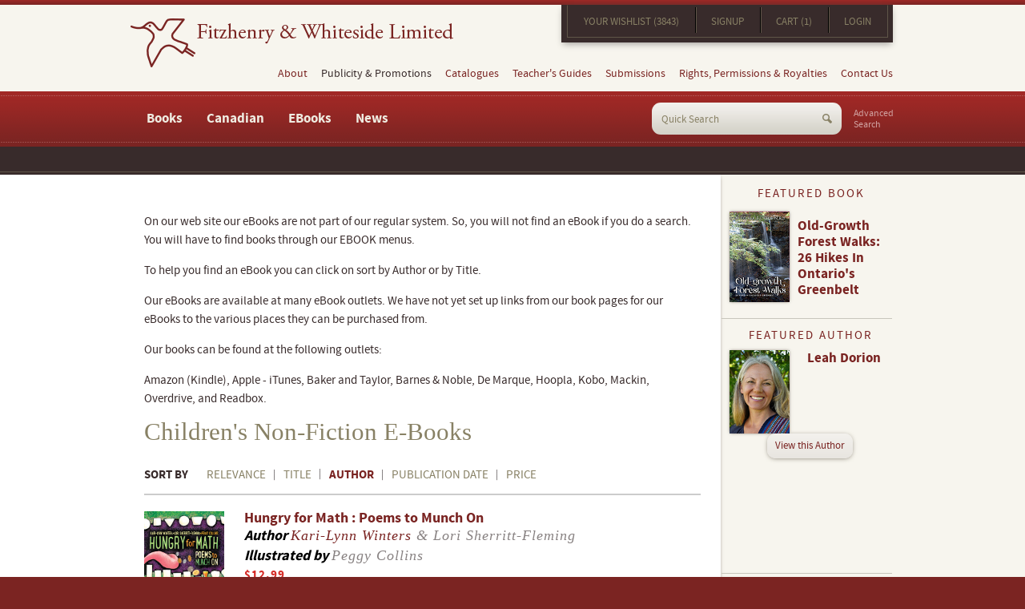

--- FILE ---
content_type: text/css
request_url: https://www.fitzhenry.ca/css/fitz/all.css
body_size: 70337
content:
@font-face {
	font-family: 'source_sans_probold';
	src: url('/fonts/sourcesanspro-bold-webfont.eot');
	src: url('/fonts/sourcesanspro-bold-webfont.eot?#iefix') format('embedded-opentype'),
		url('/fonts/sourcesanspro-bold-webfont.woff') format('woff'),
		url('/fonts/sourcesanspro-bold-webfont.ttf') format('truetype'),
		url('/fonts/sourcesanspro-bold-webfont.svg#source_sans_probold') format('svg');
	font-weight: normal;
	font-style: normal;
}
@font-face {
	font-family: 'source_sans_proregular';
	src: url('/fonts/sourcesanspro-regular-webfont.eot');
	src: url('/fonts/sourcesanspro-regular-webfont.eot?#iefix') format('embedded-opentype'),
		url('/fonts/sourcesanspro-regular-webfont.woff') format('woff'),
		url('/fonts/sourcesanspro-regular-webfont.ttf') format('truetype'),
		url('/fonts/sourcesanspro-regular-webfont.svg#source_sans_proregular') format('svg');
	font-weight: normal;
	font-style: normal;
}
/* *{ max-height:10000px; }*/
body {
	margin:0;
	color:#382b2b;
	font:15px/23px 'source_sans_proregular', Arial, Helvetica, sans-serif;
	background:#7b2422;
	min-width: 990px;
	-webkit-text-size-adjust:100%;
	-ms-text-size-adjust:none;
}
img {border-style:none;}
a {
	text-decoration:none;
	color:#888165;
}
a:hover {
	text-decoration:none;
	color:#7a2422;
}
strong,b {
	font-family: 'source_sans_probold';
}

input,
textarea,
select {
	font:100% Arial, Helvetica, sans-serif;
	vertical-align:middle;
	color:#000;
}
form, fieldset {
	margin:0;
	padding:0;
	border-style:none;
}
header, footer, article, section, hgroup, nav, figure {display: block;}
figure{
	margin:0;
	padding:0;
}
.alignright{float:right;}
.alignleft{float:left;}
#wrapper{
	overflow: hidden;
	width: 100%;
	position: relative;
	background: #f7f5ee url(/images/border-top.png) repeat-x;
	padding-top: 6px;
}
#wrapper > .holder{
	margin: 0 auto;
	width: 960px;
}
#header {margin-bottom: 23px;}
.header-t{
	height: 1%;
	padding: 0 5px 0 3px;
}
.header-t:after{
	display: block;
	clear: both;
	content: "";
}
.logo{
	background: url(/images/logo.png);
	width: 403px;
	height: 61px;
	text-indent: -9999px;
	overflow: hidden;
	float: left;
	margin:17px 0 0;
}
.logo a{
	display: block;
	height: 100%;
}
.header-t-r{	
	float: right;
	width: 540px;
	text-align: right;
}
.top-nav{
	display: inline-block;
	background: #382b2b;
	padding:0 6px 6px 7px;
	box-shadow: 0 4px 5px 0 #a5a39f;
	-webkit-box-shadow:0 4px 8px -2px #a5a39f;
}
.top-nav ul{
	list-style: none;
	margin: 0;
	padding: 0;
	border-color: transparent #5f5648 #5f5648;
	border-width: 1px;
	border-style: solid;
	font-size: 13px;
	line-height: 17px;
	text-transform: uppercase;
}
.top-nav li{
	text-align: center;
	display: inline-block;
	vertical-align: bottom;
	margin-left: -3px;
	padding: 12px 20px 10px;
	background: url(/images/sep01.png) no-repeat 0 2px;
}
* + html .top-nav li{
	display:inline;
	margin-left:0;
}
.top-nav li:first-child{
	margin-left: 0;
	background: none;
}
.top-nav a{
	color: #888165;
	display: block;
}
.top-nav a:hover{
	color: #f7f5ee;
	text-decoration: none;
}
#nav {
	margin-bottom:13px;
	position:relative;
	z-index:5;
}
#nav #navUL {
	text-align: right;
	text-transform: capitalize;
	font-size: 14px;
	line-height: 17px;
	margin: 0;
	padding: 0 5px 0 0;
	list-style: none;
}
#nav #navUL > li{
	display: inline-block;
	margin-left: 14px;
	vertical-align: top;
	position: relative;
}
* + html #nav > #navUL > li{
	display:inline;
	padding-bottom:12px;
	margin-bottom:-12px;
}
#nav a{color: #7a2422;}
#nav #navUL > li.hover > a,
#nav #navUL > li.active > a{
	color: #888165;
	text-decoration: none;
}
#nav ul ul{
	z-index:11;
	top:-9999px;
	left: -14px;
	position: absolute;
	text-transform: none;
	list-style: none;
	text-align: left;
	width: 196px;
	line-height: 18px;
	padding: 17px 6px 7px 8px;
	background: #f7f5ee;
	box-shadow: 0 4px 7px -5px #5f5648;
	-webkit-box-shadow: 0 5px 10px -5px #5f5648;
}
#nav #navUL > li.hover > ul{top:100%;}
* + html #nav > #navUL > li.hover > ul{
	top:30px;
	left:-50px;
	padding: 0 6px 7px 8px;
	border:1px solid #c8c6bc;
}
#nav ul ul li{
	position: relative;
	padding-right:10px;
	margin-right:-10px;
}
#nav ul ul a{
	border-bottom: 1px solid #c8c6bc;
	padding: 10px 7px;
	display:block;
}
#nav ul ul li:last-child a {
border-bottom: none;
}
#nav ul ul li.hover > a,
#nav ul ul li > a:hover{
	text-decoration: none;
	color: #888165;
}
#nav ul ul li.has-drop-down > a{background: url(/images/arrow01.png) no-repeat 96% 50%;}
#nav ul ul ul{
	left:-9999px;
	top: -2px;
	padding-top:3px;
	box-shadow: 0 1px 10px -5px #5f5648;
	-webkit-box-shadow: 0 1px 13px -5px #5f5648;
}
#nav ul ul li.has-drop-down 
#nav ul ul li.hover ul{left:206px;}
*+html #nav ul ul li.hover ul{
	left:165px;
	border:1px solid #c8c6bc;
}
.header-b{
	background: url(/images/bg-header-b.png) repeat-x;
	padding:14px 10003px 0 10007px;
	margin: 0 -9999px;
	box-shadow:0 5px 6px 0 #c5c0ab;
	-webkit-box-shadow:0 5px 6px -1px #c5c0ab;
}
.header-b:after{
	display:block;
	clear:both;
	content:"";
}
.bottom-navbar{
	float:left;
	position:relative;
	z-index:4;
}
#bottom-nav ul,
#bottom-nav{
	list-style:none;
	margin:0;
	padding:0;
}
#bottom-nav{
	text-transform:capitalize;
	float:left;
	font:17px/20px 'source_sans_probold', Arial, Helvetica, sans-serif;
}
#bottom-nav > li{
	float:left;
	position:relative;
	padding-bottom:15px;
}
#bottom-nav > li > a{
	color:#efece1;
	display:block;
	padding:10px 15px;
}
#bottom-nav > li.hover > a{
	border-radius:13px;
	text-decoration:none;
	background: #7a2422 url([data-uri]);
	background: -webkit-gradient(linear, left top, left bottom, color-stop(0%,#7a2422), color-stop(38%,#872524), color-stop(54%,#902723), color-stop(100%,#a22825));
	background: -webkit-linear-gradient(top,  #7a2422 0%,#872524 38%,#902723 54%,#a22825 100%);
	background: -o-linear-gradient(top,  #7a2422 0%,#872524 38%,#902723 54%,#a22825 100%);
	background: -ms-linear-gradient(top,  #7a2422 0%,#872524 38%,#902723 54%,#a22825 100%);
	background: linear-gradient(to bottom,  #7a2422 0%,#872524 38%,#902723 54%,#a22825 100%);
}
#bottom-nav .drop{
	z-index:10;
	position:absolute;
	top:-9999px; 
	left:-8px;
	width:999px;
	background: #382b2b;
	padding:0 8px 6px 5px;
	box-shadow: 0 4px 5px -4px #a5a39f;
	-webkit-box-shadow: 0 4px 5px -4px #a5a39f;
}
#bottom-nav > li.hover .drop{top:55px;}
#bottom-nav .drop-inner{
	float:left;
	position:relative;
}
#bottom-nav .drop-inner > .holder{
	border-color: transparent #5f5648 #5f5648;
	border-width: 1px;
	border-style: solid;
	overflow:hidden;
/*	padding:6px 0;*/
}
#bottom-nav .drop a{color:#888165;}
#bottom-nav .drop ul {
	/*width:205px; */
	padding:13px 16px 16px;
	/*float:left;*/
	font-size:14px;
	line-height:18px;
	text-transform:uppercase;
}
#bottom-nav .drop ul li.has-drop-down ul {
	padding-left: 0px;
}
#bottom-nav li:first-child .holder > ul:first-child {
	width: 682px;
	padding-top:0;
	padding-left:0;
}
#bottom-nav .drop ul li {
	width:207px;
}
#bottom-nav .drop ul li.has-drop-down {
	float:left !important;
	width:188px;
}
#bottom-nav .drop ul li {margin-top: 8px;}
#bottom-nav .drop ul li:first-child,
#bottom-nav .drop .col li:first-child{margin-top:0;}
#bottom-nav .drop a:hover{
	color:#f7f5ee !important;
	text-decoration:none;
}
#bottom-nav .drop ul li.has-drop-down > a:hover {
	color:#888165 !important;
	cursor:default;
}
#bottom-nav .title{
	text-transform:uppercase;
	margin:0 0 5px;
	color:#888165;
	display:block;
	font:14px/18px 'source_sans_probold', Arial, Helvetica, sans-serif;
}
#bottom-nav .drop > ul > li:first-child{
	background:none;
	padding-left:17px;
}
#bottom-nav .drop > ul{
	text-transform:capitalize;
	padding:0 13px 28px 0;
}
#bottom-nav .drop .holder > ul > li{margin-top:5px;}
#bottom-nav .drop .col a{
	color:#d1cec5;
	font-family:'source_sans_proregular', Arial, Helvetica, sans-serif;
}
#bottom-nav .drop .col a:hover{color:#f7f5ee;}
#bottom-nav .drop a{color:#888165;}
#bottom-nav .drop a:hover{
	color:#f7f5ee;
	text-decoration:none;
}
#bottom-nav .drop .holder > ul li.title.has-drop-down {
	padding-bottom:15px;
}
#bottom-nav .drop .holder > ul > li.has-drop-down {
	float:left !important;
	padding:13px 20px 0;
	background:url(/images/sep02.png) repeat-y;
	height:100%;
}
#bottom-nav .drop .holder > ul > li.has-drop-down:first-child{
	background:none;
	padding-left:17px;
}
#bottom-nav .drop .holder > ul > li.title li > a{
	color:#d1cec5;
	font-family:'source_sans_proregular', Arial, Helvetica, sans-serif;
	text-transform:none;
}
.search-form{
	float:right;
	width:308px;
}
.search-form legend,
.subscription legend{
	position:absolute;
	left:-9999px;
	font-size:0;
	line-height:0;
}
.search-form fieldset{
	width:213px;
	height:20px;
	padding:10px 12px;
	float:right;
	border-radius:11px;
	background: #f3f1ed url([data-uri]);
	background: -webkit-gradient(linear, left top, left bottom, color-stop(0%,#f3f1ed), color-stop(23%,#eeebe7), color-stop(79%,#d9d7ce), color-stop(100%,#d4d2c8));
	background: -webkit-linear-gradient(top,  #f3f1ed 0%,#eeebe7 23%,#d9d7ce 79%,#d4d2c8 100%);
	background: -o-linear-gradient(top,  #f3f1ed 0%,#eeebe7 23%,#d9d7ce 79%,#d4d2c8 100%);
	background: -ms-linear-gradient(top,  #f3f1ed 0%,#eeebe7 23%,#d9d7ce 79%,#d4d2c8 100%);
	background: linear-gradient(to bottom,  #f3f1ed 0%,#eeebe7 23%,#d9d7ce 79%,#d4d2c8 100%);
}
.search-form input[type="password"],
.search-form input[type="text"]{
	outline:none;
	padding:3px 0;
	float:left;
	width:194px;
	height:17px;
	background:none;
	border:none;
	color:#888165;
	font:13px/17px 'source_sans_proregular', Arial, Helvetica, sans-serif;
}
::-webkit-input-placeholder { color: #888165;}
:-moz-placeholder { color: #888165;}
::-moz-placeholder { 
	color: #888165;
	opacity: 1;
}
:-ms-input-placeholder { color: #888165;}
.search-form input[type="submit"]{
	background:url(/images/sprite-copy.png) no-repeat;
	width:12px;
	height:12px;
	cursor:pointer;
	float:right;
	border:none;
	text-indent:-9999px;
	overflow:hidden;
	margin-top:4px;
	font-size:0;
	line-height:0;
}
.advanced-search{
	float:right;
	color:#d0a2a1;
	text-transform:capitalize;
	font-size:12px;
	line-height:14px;
	margin:7px 0 0 15px;
}
.advanced-search:hover{color:#bf8786;}
.slideshow {
	position: relative;
	margin-bottom:6px;
	min-height:300px;
}
.slideshow .slide {
	position: absolute !important;
	display:none;
	z-index: 1;
	left: 0;
	top: 0;
	width:897px;
	padding:0 44px 0 19px;
}
.slideshow .text-details{
	float:left;
	width:583px;
	padding:9px 0 0;
}
.slideshow .slide.active {z-index: 2;}
.slideshow.not-enough-slides a.btn-prev,
.slideshow.not-enough-slides a.btn-next {visibility: hidden;}
.slideshow h1{
	font:italic 400 24px/29px Garamond, Times New Roman, Georgia, Serif;
	margin:0 0 9px;
}
.slideshow h1 a{color:#7a2422;}
.slideshow h1 a:hover{color:#888165;}
.slideshow .author,
.slideshow h3,
.slideshow h4 {
	display:block;
	text-transform:uppercase;
	color:#382b2b;
	font:15px/20px 'source_sans_probold', Arial, Helvetica, sans-serif;
	letter-spacing:2px;
}
.slideshow .heading{margin-bottom:11px;}
.slideshow p{margin:0 0 21px;}
.slideshow .more{margin-left:-4px;}
.more{
	vertical-align:top;
	display:inline-block;
	min-width:127px;
	border-radius:11px;
	padding:14px 10px 12px;
	text-align:center;
	font-size:16px;
	line-height:20px;
	color:#f7f5ee;
	background: #a22825 url([data-uri]);
	background: -webkit-gradient(linear, left top, left bottom, color-stop(0%,#a22825), color-stop(27%,#9a2824), color-stop(73%,#832523), color-stop(100%,#7b2422));
	background: -webkit-linear-gradient(top,  #a22825 0%,#9a2824 27%,#832523 73%,#7b2422 100%);
	background: -o-linear-gradient(top,  #a22825 0%,#9a2824 27%,#832523 73%,#7b2422 100%);
	background: -ms-linear-gradient(top,  #a22825 0%,#9a2824 27%,#832523 73%,#7b2422 100%);
	background: linear-gradient(to bottom,  #a22825 0%,#9a2824 27%,#832523 73%,#7b2422 100%);
}
.more:hover{
	color:#f7f5ee;
	background: #7a2422 url([data-uri]);
	background: -webkit-gradient(linear, left top, left bottom, color-stop(0%,#7a2422), color-stop(27%,#822523), color-stop(73%,#992725), color-stop(100%,#a22826));
	background: -webkit-linear-gradient(top,  #7a2422 0%,#822523 27%,#992725 73%,#a22826 100%);
	background: -o-linear-gradient(top,  #7a2422 0%,#822523 27%,#992725 73%,#a22826 100%);
	background: -ms-linear-gradient(top,  #7a2422 0%,#822523 27%,#992725 73%,#a22826 100%);
	background: linear-gradient(to bottom,  #7a2422 0%,#822523 27%,#992725 73%,#a22826 100%);
}
.slideshow .alignright{
	box-shadow:5px 5px 5px -1px #c5c0ab;
	-webkit-box-shadow:5px 5px 13px -3px #c5c0ab;
}
.flex-control-nav{padding:0 10px;}
.flex-control-nav{
	position: absolute;
	list-style: none;
	padding:0;
	margin: 0;
	text-align: center;
	bottom: 0;
	left: 50%;
}
.flex-control-nav li{
	display:inline-block;
	margin:0 3px;
	vertical-align:top; 
}
* + html .flex-control-nav li{
	display:inline;
	margin-left:17px;
}
.flex-control-nav a{
	width:15px;
	height:15px;
	display:block;
	text-indent:-9999px;
	overflow:hidden;
	background:url(/images/sprite-copy.png) no-repeat 0 -65px;
}
.slideset.awtitles {
	position:relative;
	height:220px;
	width:100%;
}
#sidebar .slideset.awtitles {
	height:110px;
}
#sidebar .award-winning h3 {
	font:15px/17px 'source_sans_probold', Arial, Helvetica, sans-serif;
}
#sidebar .award-winning .author {
	font: italic 14px/16px Garamond, Times New Roman, Georgia, Serif;
}
#sidebar .award-winning .text-wrap {
	padding:5px 0 0;
}
#sidebar .flex2-direction-nav {
	top:64%;
}
#sidebar .flex2-direction-nav li a.flex2-prev {
	left:90px;
}
#sidebar .flex2-direction-nav li a.flex2-prev:after,
#sidebar .flex2-direction-nav li a.flex2-next:after {
	padding:3px 8px;
}
#sidebar .flex2-direction-nav li a.flex2-next {
	left:140px;
}
.slideset.awtitles .slide {
	position:absolute;
	top:0;
	left:0;
	display:none;
}
#flexslider2 {
	position:relative;
}
.flex2-control-nav {
	display:none;
}
.flex2-direction-nav {
	list-style:none;
	margin:-12px 0 15px 0;
/* 	position:absolute; */
/* 	top:40%; */
}
.flex2-direction-nav li a.flex2-prev {
	background: #f3f1ed url([data-uri]);
	background: -webkit-gradient(linear, left top, left bottom, color-stop(0%,#f3f1ed), color-stop(100%,#e8e5e0));
	background: -webkit-linear-gradient(top,  #f3f1ed 0%,#e8e5e0 100%);
	background: -o-linear-gradient(top,  #f3f1ed 0%,#e8e5e0 100%);
	background: -ms-linear-gradient(top,  #f3f1ed 0%,#e8e5e0 100%);
	background: linear-gradient(to bottom,  #f3f1ed 0%,#e8e5e0 100%);
	box-shadow:0 1px 4px -2px #5f5648;
	-webkit-box-shadow:0 1px 6px -2px #5f5648;
	display:block;
	border-radius:50%;
	height:25px;
	position:absolute;
	left:20px;
	width:25px;
	text-indent: -9999px;
}
.flex2-direction-nav li a.flex2-prev:after {
	content:'\003c';
	color: #7a2422;
	display: block;
	height: 15px;
	padding:3px 5px;
	position: relative;
	width: 15px;
	top:-24px;
	left: 0;
	text-indent:0;
}
.flex2-direction-nav li a.flex2-next {
	background: #f3f1ed url([data-uri]);
	background: -webkit-gradient(linear, left top, left bottom, color-stop(0%,#f3f1ed), color-stop(100%,#e8e5e0));
	background: -webkit-linear-gradient(top,  #f3f1ed 0%,#e8e5e0 100%);
	background: -o-linear-gradient(top,  #f3f1ed 0%,#e8e5e0 100%);
	background: -ms-linear-gradient(top,  #f3f1ed 0%,#e8e5e0 100%);
	background: linear-gradient(to bottom,  #f3f1ed 0%,#e8e5e0 100%);
	box-shadow:0 1px 4px -2px #5f5648;
	-webkit-box-shadow:0 1px 6px -2px #5f5648;
	display:block;
	border-radius:50%;
	height:25px;
	position:absolute;
	left:220px;
	width:25px;
	text-indent:-9999px;
}
.flex2-direction-nav li a.flex2-next:after {
	content: '\003e';
	color: #7a2422;
	display: block;
	height: 15px;
	padding:3px 5px;
	position: relative;
	width: 15px;
	top:-24px;
	left: 0;
	text-indent:0;
}
.flex-control-nav li a.flex-active,
.flex-control-nav li a:hover{background-position:-15px -65px;}
.slideshow .slideset {margin-bottom: 15px;}
.three-cols{
	position:relative;
	padding:0 9999px;
	margin:0 -9999px;
	background:#ebe9e0 url(/images/bg-three-cols.png) repeat-y 50% 0;
	border-width:1px 0;
	border-style:solid;
	border-color:#c8c6bc transparent #c8c6bc;
	box-shadow:0 4px 5px -2px #c5c0ab;
	-webkit-box-shadow:0 4px 5px -2px #c5c0ab;
}
.three-cols:after{
	display:block;
	clear:both;
	content:"";
}
.featured-book h2,
.featured-author h2,
.award-winning h2{
	font-size:15px;
	line-height:20px;
	color:#7a2422;
	text-transform:uppercase;
	font-weight:400;
	margin:0 0 15px;
	letter-spacing:2px;
	word-spacing:1px;
}
.featured-book h2 span,
.featured-author h2 span,
.award-winning h2 span{
	display:inline-block;
	border-bottom:1px solid #c8c6bc;
	padding-bottom:4px;
}
.featured-book h3,
.featured-author h3,
.award-winning h3{
	font:17px/20px 'source_sans_probold', Arial, Helvetica, sans-serif;
	text-transform:capitalize;
	margin:0 0 2px;
	color:#7a2422;
}
.three-cols .featured-book,
.three-cols .featured-author,
.three-cols .award-winning{
	float:left;
	text-align:center;
}
.three-cols .featured-book{
	width:244px;
	padding:13px 10px 0;
	margin-right:44px;
}
.featured-book img,
.featured-author img,
.award-winning img{
	display:block;
	margin:0 auto;
	box-shadow:0 0 5px -1px #5f5648;
	-webkit-box-shadow:0 0 4px -1px #5f5648;
}
.three-cols .featured-author{
	width:290px;
	padding:14px 25px 11px 26px;
}
.three-cols .award-winning{
	width:266px;
	margin-left:23px;
	padding:14px 10px 0;
}
.featured-book .author,
.award-winning .author{
	font:italic 18px/20px Garamond, Times New Roman, Georgia, Serif;
	text-transform:capitalize;
}
.award-winning .author p,
.featured-book .author p {
	margin:0;
}
.view{font:italic 20px/23px Garamond, Times New Roman, Georgia, Serif;}
.featured-book .text-wrap,
.award-winning .text-wrap{padding:15px 0 14px;}
.featured-author .wrap:after{
	display:block;
	clear:both;
	content:"";
}
.text-description {
	overflow: hidden;
	text-align:left;
	padding:10px 0 0 24px;
	font-size:13px;
	line-height:20px;
}
.featured-author p{margin:0 0 10px;}
.featured-author .wrap {margin-bottom: 30px;}
.featured-author h3{margin-bottom:10px;}
.featured-book h3 a,
.featured-author h3 a,
.award-winning h3 a{color:#7a2422;}
.featured-book a:hover,
.featured-author a:hover,
.award-winning a:hover{color:#888165;}
#main{margin-bottom:12px;}
#main:after{
	display:block;
	clear:both;
	content:"";
}
#content{
	float:left;
	width:695px;
	padding:30px 25px 13px 10019px;
	margin-left:-9999px;
	min-height: 800px;
	background:#fff;
	z-index:-1;
	box-shadow:0 1px 5px -2px #5f5648;
	-webkit-box-shadow:0 1px 5px -2px #5f5648;
}
#content.inner {
	min-height: 1340px;
}
.main-content{width:100%;}
#content h1{
	font:400 31px/35px Garamond, Times New Roman, Georgia, Serif;
	color:#888165;
	margin:0 0 13px;
}
#content h2{
	color:#7a2422;
	font:italic 400 22px/30px Garamond, Times New Roman, Georgia, Serif;
	margin:0 0 19px;
}
#content .wrap {padding: 0 11px 17px 9px;}
#content .wrap:after{
	display:block;
	clear:both;
	content:"";
}
#content .wrap .alignright{
	box-shadow:0 1px 4px -2px #5f5648;
	-webkit-box-shadow:0 1px 4px -2px #5f5648;
}
#content .wrap .text-wrap{
	float:left;
	width:486px;
	padding-top:2px;
}
.article{margin-bottom:25px;}
.article > .holder{padding-bottom:12px;}
.article > .holder:after{
	display:block;
	clear:both;
	content:"";
}
.article .heading {margin-bottom: 16px;}
.article .text-details{
	float:left;
	width:347px;
	padding:5px 0 0 37px;
}
/* #content p{margin:0 0 10px;} */
.article img{
	box-shadow:0 0 12px -8px #5f5648;
	-webkit-box-shadow:0 0 12px -8px #5f5648;
}
#content h3{
	font:italic 400 20px/23px Garamond, Times New Roman, Georgia, Serif;
	margin:0 0 9px;
	text-transform:none;
	letter-spacing:0;
}
#content h3 a{color:#7a2422;}
#content h3 a:hover{color:#888165;}
#content h4{
	font:13px/17px 'source_sans_probold', Arial, Helvetica, sans-serif;
	margin:0 0 10px;
	text-transform:uppercase;
	letter-spacing:2px;
}

#sidebar{
	float:right;
	width:213px;
	padding:17px 6px 0 0;
}
.upcoming-events{
	font-size:13px;
	line-height:20px;
	color:#757575;
	margin-bottom:23px;
	padding-left:22px;
}
.upcoming-events h2{
	font:23px/24px Garamond, Times New Roman, Georgia, Serif;
	margin:0 0 14px;
	color:#382b2b;
	font-variant:small-caps;
}
.upcoming-events ul {
	list-style: none !important;
	margin:0;
	padding:0;
}
.vevent{
	border-top:1px solid #c8c6bc;
	margin-bottom:17px;
	padding-top:16px;
}
.vevent:first-child{
	border:none;
	padding:0;
}
.upcoming-events .title{
	color:#7a2422;
	display:block;
	font:13px/16px 'source_sans_probold', Arial, Helvetica, sans-serif;
	text-transform:uppercase;
	letter-spacing:1px;
	margin:0 0 5px;
}
.upcoming-events .title a{color:#7a2422;}
.upcoming-events .title a:hover{color:#888165;}
.upcoming-events .date{
	display:block;
	font:italic 14px/17px Garamond, Times New Roman, Georgia, Serif;
	color:#888165;
	letter-spacing:2px;
	margin-bottom:12px;
}
.upcoming-events .desc{margin:0 0 5px;}
#sidebar .featured-author .view,
.btn-more{
	color:#7a2422;
	text-align:center;
	display:inline-block;
	padding:5px 15px;
	border-radius:10px;
	background: #f3f1ed url([data-uri]);
	background: -webkit-gradient(linear, left top, left bottom, color-stop(0%,#f3f1ed), color-stop(100%,#e8e5e0));
	background: -webkit-linear-gradient(top,  #f3f1ed 0%,#e8e5e0 100%);
	background: -o-linear-gradient(top,  #f3f1ed 0%,#e8e5e0 100%);
	background: -ms-linear-gradient(top,  #f3f1ed 0%,#e8e5e0 100%);
	background: linear-gradient(to bottom,  #f3f1ed 0%,#e8e5e0 100%);
	box-shadow:0 1px 4px -2px #5f5648;
	-webkit-box-shadow:0 1px 6px -2px #5f5648;
}
#sidebar .featured-author .view:hover,
.btn-more:hover{
	color:#7a2422 !important;
	background: #e8e5df url([data-uri]);
	background: -webkit-gradient(linear, left top, left bottom, color-stop(0%,#e8e5df), color-stop(100%,#f2f1ed));
	background: -webkit-linear-gradient(top,  #e8e5df 0%,#f2f1ed 100%);
	background: -o-linear-gradient(top,  #e8e5df 0%,#f2f1ed 100%);
	background: -ms-linear-gradient(top,  #e8e5df 0%,#f2f1ed 100%);
	background: linear-gradient(to bottom,  #e8e5df 0%,#f2f1ed 100%);
}
.upcoming-events > .holder {margin: 0 0 -4px;}
.subscription{
	margin:0 0 20px 22px;
	box-shadow:0 0 7px -4px #5f5648;
	-webkit-box-shadow:0 0 7px -4px #5f5648;
	background:url(/images/bg-subscription.png) repeat-x 0 100%;
}
.subscription form{
	background:url(/images/bg-subscription.png) repeat-x;
	padding:12px 6px 20px;
}
.subscription h2,
.subscription label{
	font:italic 400 18px/22px Garamond, Times New Roman, Georgia, Serif;
	margin:0 0 10px;
}
.subscription form input[type="password"],
.subscription form input[type="text"],
.subscription form input[type="email"]{
	outline:none;
	margin-bottom:10px;
	padding:9px 10px;
	width:161px;
	height:19px;
	font:13px/19px 'source_sans_proregular', Arial, Helvetica, sans-serif;
	color:#aaa;
	border:none;
	border-radius:13px;
	background: #e8e5e0 url([data-uri]);
	background: -webkit-gradient(linear, left top, left bottom, color-stop(0%,#e8e5e0), color-stop(100%,#f2f1ed));
	background: -webkit-linear-gradient(top,  #e8e5e0 0%,#f2f1ed 100%);
	background: -o-linear-gradient(top,  #e8e5e0 0%,#f2f1ed 100%);
	background: -ms-linear-gradient(top,  #e8e5e0 0%,#f2f1ed 100%);
	background: linear-gradient(to bottom,  #e8e5e0 0%,#f2f1ed 100%);
	box-shadow:inset 0 0 5px -2px #5f5648;
	-webkit-box-shadow:inset 0 0 6px -2px #5f5648;
}
.subscription form input[type="submit"]{
	margin-left:2px;
	border-radius:10px;
	width:102px;
	height:31px;
	padding:6px 5px;
	cursor:pointer;
	font:13px/20px 'source_sans_proregular', Arial, Helvetica, sans-serif;
	border:none;
	color:#7a2422;
	background: #f3f1ed url([data-uri]);
	background: -webkit-gradient(linear, left top, left bottom, color-stop(0%,#f3f1ed), color-stop(100%,#e8e5e0));
	background: -webkit-linear-gradient(top,  #f3f1ed 0%,#e8e5e0 100%);
	background: -o-linear-gradient(top,  #f3f1ed 0%,#e8e5e0 100%);
	background: -ms-linear-gradient(top,  #f3f1ed 0%,#e8e5e0 100%);
	background: linear-gradient(to bottom,  #f3f1ed 0%,#e8e5e0 100%);
	box-shadow:0 1px 4px -2px #5f5648;
	-webkit-box-shadow:0 1px 6px -2px #5f5648;
}
.subscription form input[type="submit"]:hover{
	background: #e8e5df url([data-uri]);
	background: -webkit-gradient(linear, left top, left bottom, color-stop(0%,#e8e5df), color-stop(100%,#f2f1ed));
	background: -webkit-linear-gradient(top,  #e8e5df 0%,#f2f1ed 100%);
	background: -o-linear-gradient(top,  #e8e5df 0%,#f2f1ed 100%);
	background: -ms-linear-gradient(top,  #e8e5df 0%,#f2f1ed 100%);
	background: linear-gradient(to bottom,  #e8e5df 0%,#f2f1ed 100%);
}
.view-flyers{
	margin:-8px 0 0 -19px;
	padding-left:22px;
	display:block;
	color:#382b2b;
	font:italic 18px/20px Garamond, Times New Roman, Georgia, Serif;
}
.view-flyers:after{
	display:block;
	clear:both;
	content:"";
}
.view-flyers .alignleft{position:relative;}
.view-flyers > span{
	cursor:pointer;
	width:94px;
	margin:26px 0 0 -28px;
	float:left;
	padding:11px 20px 11px 28px;
	border-radius:10px;
	background: #f3f1ed url([data-uri]);
	background: -webkit-gradient(linear, left top, left bottom, color-stop(0%,#f3f1ed), color-stop(100%,#e8e5e0));
	background: -webkit-linear-gradient(top,  #f3f1ed 0%,#e8e5e0 100%);
	background: -o-linear-gradient(top,  #f3f1ed 0%,#e8e5e0 100%);
	background: -ms-linear-gradient(top,  #f3f1ed 0%,#e8e5e0 100%);
	background: linear-gradient(to bottom,  #f3f1ed 0%,#e8e5e0 100%);
	box-shadow:0 1px 4px -2px #5f5648;
	-webkit-box-shadow:0 1px 6px -2px #5f5648;
}
.view-flyers:hover span{
	color:#382b2b;
	background: #e8e5df url([data-uri]);
	background: -webkit-gradient(linear, left top, left bottom, color-stop(0%,#e8e5df), color-stop(100%,#f2f1ed));
	background: -webkit-linear-gradient(top,  #e8e5df 0%,#f2f1ed 100%);
	background: -o-linear-gradient(top,  #e8e5df 0%,#f2f1ed 100%);
	background: -ms-linear-gradient(top,  #e8e5df 0%,#f2f1ed 100%);
	background: linear-gradient(to bottom,  #e8e5df 0%,#f2f1ed 100%);
}
.five-cols{
	/*background:url(/images/bg-five-cols.png) repeat-y;*/
	font-size:13px;
	line-height:18px;
	color:#757575;
	padding-bottom:23px; 
}
.five-cols:after{
	display:block;
	clear:both;
	content:"";
}
.partner {
	border-right:1px solid #ccc;
}
.partner,
.catalogues{
	float:left;
	width:149px;
	padding:10px 15px 37px;
	position:relative;
}
.partner.col03 {
	padding: 10px 17px 37px;
	width: 157px;
}
.partner.col04 {
	padding: 10px 16px 37px;
	width: 156px;
}
.logo-wrap{
	display:table;
	width:100%;
	text-align:center;
	margin-bottom:12px;
}
* + html .logo-wrap{
	position:relative;
	display:block;
	height:119px;
}
.logo-wrap > span{
	display:table-cell;
	vertical-align:middle;
	width:100%;
}
.logo-wrap a{display:inline-block;}
.logo-wrap a img{display:block;}
* + html .logo-wrap > span{
	position:absolute;
	top:50%;
	left:0;
}
* + html .logo-wrap a{
	position:relative;
	top:-50%;
}
.five-cols p{margin:0 0 10px;}
.five-cols p strong{
	font-family:'source_sans_probold', Arial, Helvetica, sans-serif;
	font-weight:400;
	color:#382b2b;
}
.five-cols .btn-more{
	position:absolute;
	bottom:0;
	width:125px;
	padding:7px 10px;
}
.catalogues {padding: 9px 13px 40px 31px;}
.catalogues h2{
	letter-spacing:2px;
	text-transform:uppercase;
	margin:0 0 15px;
	color:#7a2422;
	font:14px/18px 'source_sans_probold', Arial, Helvetica, sans-serif;
}
.catalogues img{
	display:block;
	margin-bottom:20px;
	box-shadow:0 0 10px -5px #5f5648;
	-webkit-box-shadow:0 0 10px -5px #5f5648;
}
.breadcrumbs{
	position:relative;
	overflow:hidden;
	background:#382b2b url(/images/bg-breadcrumbs.png) repeat-x 0 100%;
	padding:6px 10018px 9px;
	margin:-23px -9999px 0;
	color:#888165;
	font:italic 15px/20px Garamond, Times New Roman, Georgia, Serif;
}
.breadcrumbs .title{
	font-weight:normal;
	float:left;
	margin-right:10px;
}
.breadcrumbs ul{
	list-style:none;
	margin:0;
	padding:0;
	overflow:hidden;
}
.breadcrumbs ul li{
	float:left;
	background:url(/images/sep03.png) no-repeat 0 9px;
	padding-left:11px;
	margin-left:8px;
}
.breadcrumbs ul li:first-child{
	margin:0;
	padding:0;
	background:none;
}
.breadcrumbs a{color:#c8c6bc;}
.breadcrumbs a:hover{color:#888165;}
#main > .holder:after{
	display:block;
	clear:both;
	content:"";
}
#main > .holder #content {padding:32px 25px 55px 10019px;}
#content .about-us{
	background:url(/images/hr.png) repeat-x 0 100%;
	padding-bottom:33px;
	margin-bottom:4px;
}
#content .about-us h1{margin-bottom:10px;}
#content .about-us h2 {
	margin-bottom: 11px;
	line-height:29px;
}
#content .about-us h3{
	line-height:28px;
	margin-bottom:12px;
}
#main > .holder #content p{margin-bottom:12px;}
.about-us .more{
	margin:4px 0 20px;
	min-width:271px;
}
.our-history > .aside{
	background:url(/images/hr.png) repeat-x;
	padding-top:34px;
	margin-top:-7px;
	position:relative;
}
#content .our-history > .aside h3 {margin-bottom: 11px;}
.our-history > .holder{padding-bottom:9px;}
.our-history > .holder:after{
	display:block;
	clear:both;
	content:"";
}
.our-history .text-wrap{
	float:left;
	width:423px;
}
#content .our-history h1{margin-bottom:11px;}
#content .our-history h2{margin-bottom:11px;}
#content .our-history .text-wrap h2{line-height:28px;}
.images-wrap{
	float:right;
	margin-right:-9px;
	padding-top:14px;
}
.images-wrap img{
	float:left;
	margin-right:8px;
	box-shadow:0 0 4px -1px #5f5648;
	-webkit-box-shadow:0 0 4px -1px #5f5648;
}
#content .text-wrap h2 {line-height: 30px;}
#content .container:after{
	display:block;
	clear:both;
	content:"";
}
#content .container{padding:24px 0 20px;}
.our-history .container .text-wrap{
	float:right;
	width:436px;
}
#content h4{
	letter-spacing:2px;
	margin:0 0 16px;
	font:13px/15px 'source_sans_probold', Arial, Helvetica, sans-serif;
	text-transform:uppercase;
}
.highlight{
	font:20px/28px Garamond, Times New Roman, Georgia, Serif;
	color:#888165;
	padding-bottom:7px;
}
#content ul{
	list-style:none;
	padding:8px 0 0 9px;
	margin:0;
}
#content ul li{
	background:url(/images/bullet.png) no-repeat 0 6px;
	padding:0 0 20px 21px;
}
#content .LEAP_modulebutton_list_inpage li {
	background:none;
	padding:0 6px 0 0;
}
.logos-wrap {
	margin-left: -8px;
	padding: 10px 0 0;
}
.logos-wrap:after{
	display:block;
	clear:both;
	content:"";
}
.logos-wrap > .holder {
	float: left;
	width: 528px;
}
.logos-wrap img{vertical-align:top;}
.logos-wrap > .holder > a{
	margin-top:32px;
	display:inline-block;
}
.logos-wrap > .holder > a:first-child{margin:0;}
.logos-wrap > a {
	position: relative;
	top: -13px;
}
#sidebar .featured-book .text-wrap{
	float:left;
	padding:8px 0 0 10px;
}
.featured-book > .holder:after,
.award-winning > .holder:after{
	display:block;
	clear:both;
	content:"";
}
#sidebar .featured-book h2,
#sidebar .featured-author h2,
#sidebar .award-winning h2{
	text-align:center;
	margin-bottom:8px;
}
#sidebar .featured-book img,
#sidebar .featured-author img,
#sidebar .award-winning img{
	max-width:75px;
	float:left;
	margin-right:10px;
}
#sidebar .featured-book .text-wrap,
#sidebar .featured-author .text-wrap,
#sidebar .award-winning .text-wrap{
	float:none;
}
#sidebar .featured-book h2 span,
#sidebar .featured-author h2 span,
#sidebar .award-winning h2 span{border:none;}
#sidebar .featured-book,
#sidebar .featured-author,
#sidebar .award-winning{
	padding:0 0 23px 10px;
	margin-bottom:11px;
	border-bottom:1px solid #c8c6bc;
}
#main > .holder #sidebar{padding-top:14px;}
#sidebar .featured-author h2 {margin-bottom: 4px;}
#sidebar .text-description {padding: 0 0 0 12px;}
#sidebar .featured-author .wrap{margin-bottom:0;}
#sidebar .featured-author .view,
.featured-author .btn-more{
	margin-left:47px;
	padding:7px 10px;
	font-size:13px;
	font-family:'source_sans_proregular', Arial, Helvetica, sans-serif;
	font-style:normal;
	line-height:17px;
}
#sidebar .featured-book {
	min-height:100px;
}
#sidebar .featured-author {
	margin-bottom: 13px;
	min-height: 290px;
	padding-bottom: 16px;
}
#sidebar .award-winning .text-wrap{
	float:right;
	width:114px;
/* 	padding:0px 13px 0 0; */
}
#sidebar .award-winning {
	margin-bottom: 22px;
	min-height: 130px;
	padding-bottom: 18px;
}
#footer{position:relative;}
.footer-b{
	background:url(/images/bg-footer-b.png) repeat-x;
	padding:31px 9999px 29px;
	margin:12px -9999px 0;
	color:#d3abaa;
	font-size:12px;
	line-height:16px;
}
.footer-b:after{
	display:block;
	clear:both;
	content:"";
}
.footer-b a{color:#f7f5ee;}
.footer-b a:hover{color:#888165;}
.copyright{
	float:left;
	margin-right:14px;
}
.footer-b ul.tools{margin-right:25px;}
.footer-b ul.tools a{display:block;}
.footer-b ul{
	list-style:none;
	padding:0;
	margin:0;
	display:inline-block;
	vertical-align:top;
	white-space:nowrap;
}
* + html .footer-b ul{display:inline;}
.footer-b ul li{
	float:left;
	margin-left:10px;
}
.footer-b ul li:first-child{margin-left:0;}
ul.social-networks {margin-top:-2px;}
ul.social-networks a{
	background:url(/images/sprite-copy.png) no-repeat -19px 0;
	width:25px;
	height:25px;
	text-indent:-9999px;
	overflow:hidden;
	display:block;
}
ul.social-networks a:hover{background-position:-19px -25px;}
ul.social-networks li.pinterest a{
	background-position:-44px 0;
	width:21px;
}
ul.social-networks li.pinterest a:hover {background-position:-44px -25px;}
ul.social-networks li.linkedin a{background-position:-65px 0;}
ul.social-networks li.linkedin a:hover{background-position:-65px -25px;}
ul.social-networks li.twitter a{background-position:-90px 0;}
ul.social-networks li.twitter a:hover{background-position:-90px -25px;}
ul.social-networks li.facebook a{
	background-position:-115px 0;
	width:16px;
}
ul.social-networks li.facebook a:hover{background-position:-115px -25px;}
ul.social-networks li.youtube a{
	background-position:-131px 0;
	width:23px;
}
ul.social-networks li.youtube a:hover{background-position:-131px -25px;}
ul.social-networks li.goodreads a{background-position:-151px 0;}
ul.social-networks li.goodreads a:hover{background-position:-151px -25px;}
ul.social-networks li{margin-left:3px;}
ul.social-networks li:first-child{margin-left:0;}
.design-by{
	float:right;
	text-align:right;
	white-space:nowrap;
}
.footer-b-l{float:left;}
#skip-to a:focus,
#skip a:focus{
	position:static;
	width:auto;
	height:auto;
}
#skip-to a,
#skip a{
	position:absolute;
	left:-10000px;
	top:auto;
	width:1px;
	height:1px;
	overflow:hidden;
	color:#382B2B;
}
input[type="image"]{padding:0;border:none;}
input[type=text], input[type=password], input[type=file], input[type=submit], textarea{-webkit-appearance:none;}
.btn-holder {
	clear:both;
	padding:12px 0;
}
/* Main Events List */
ul.fullEvents .singleEvent {
	background:none !important;
	border-bottom:1px solid #CCC;
	padding-top:20px !important;
}
ul.fullEvents .singleEvent span {
	display:block;
	padding:2px 0;
}
.singleEvent span.title a {
	color:#7a2422;
	font-size:20px;
}
.singleEvent span.title a:hover {
	color:#888165;
}
.singleEvent span.date {
	display: block;
	font: italic 14px/17px Garamond, Times New Roman, Georgia, Serif;
	color: #888165;
	letter-spacing: 2px;
	margin-bottom: 12px;
}
/* LEAP'd in overrides */
#footer .partner .cke_editable,
#footer .catalogues .cke_editable {
	min-height:340px;
}
#footer .footer-b-l .LEAP_space {
	display:inline-block;
	float:left;
}
.ui-datepicker {
	background:#eee;
	border: 1px solid #aaa;
	border-radius: 5px;
	padding: 5px 12px;
}
.ui-datepicker .ui-datepicker-title {
	text-align:center;
}
.ui-datepicker .ui-datepicker-prev {
	float:left;
}
.ui-datepicker .ui-datepicker-prev .ui-icon {
	background-position: -96px 0px;
}
.ui-datepicker .ui-datepicker-next .ui-icon {
	background-position: -32px 0px;
}
.ui-datepicker .ui-datepicker-next {
	float:right;
}
.ui-datepicker .ui-datepicker-prev:hover,
.ui-datepicker .ui-datepicker-next:hover {
	cursor:pointer;
}

/* Added by Chris post-slice */
.advanced fieldset,
.shipping fieldset {
	padding-top:18px;
}
.advanced fieldset:first-child
.shipping fieldset:first-child {
	padding-top:0;
}
.advanced fieldset label,
.shipping fieldset label {
	color:#999999;
	font:12px/15px 'source_sans_proregular', Arial, Helvetica, sans-serif;
	position:relative;
	top:3px;
	left:2px;
	letter-spacing:1px;
	text-transform:uppercase;
}
.shipping fieldset .radio label {
	color:#000;
	font:bold 14px/15px 'source_sans_probold', Arial, Helvetica, sans-serif;
	position:relative;
	top:3px;
	left:2px;
	letter-spacing:1px;
	text-transform:uppercase;
}
.advanced fieldset span,
.shipping fieldset span {
	color:#999999;
	font:12px/15px 'source_sans_proregular', Arial, Helvetica, sans-serif;
	margin:0 5px;
}

.advanced input[type=text],
.advanced input[type=password],
.shipping input[type=text],
.shipping input[type=password] {
	background:none;
	border:1px solid #ccc;
	color:#888165;
	display:block;
	font-family: 'source_sans_proregular', Arial, Helvetica, sans-serif;
	font-size:14px;
	padding:12px 10px 10px;
	width:320px;
}
.advanced input.range {
	display:inline-block;
	width:65px;
}
.advanced label.block,
.shipping label.block {
	display:block;
	margin-bottom:2px;
}
.advanced fieldset .radio,
.advanced fieldset .check,
.shipping fieldset .check {
	display:inline-block;
	text-align:center;
	width:80px;
}
.shipping fieldset .radio {
	display:block;
	margin:14px 0;
}
.advanced .radio:first-child,
.advanced .check:first-child {
	margin-left:-15px;
}
.advanced .radio input[type=radio],
.advanced .check input[type=checkbox],
.shipping .radio input[type=radio],
.shipping .check input[type=checkbox] {
	display:none;
}
.advanced .radio label:after {
	background: url('/images/interior/radio-bg.png') 0px 2px no-repeat;
	border:none;
	content:"";
	display:block;
	height:22px;
	margin:0 auto;
	width:20px;
}
.shipping .radio label:before {
	background: url('/images/interior/radio-bg.png') 0px 2px no-repeat;
	border:none;
	content:"";
	display:inline-block;
	margin: -6px 10px;
	height:22px;
	width:20px;
}
.advanced .radio input[type=radio]:checked + label:after,
.shipping .radio input[type=radio]:checked + label:before {
	background: url('/images/interior/radio-bg.png') -25px 2px no-repeat;
}
.shipping .radio input[type=radio]:checked + label {
	color:#d52a26;
}
.advanced .check label:after,
.shipping .check label:after {
	background:url('/images/interior/check-bg.png') 0px 4px no-repeat;
	border:none;
	content:"";
	display:block;
	height:30px;
	margin:0 auto;
	width:22px;
}
.advanced .check input[type=checkbox]:checked + label:after,
.shipping .check input[type=checkbox]:checked + label:after {
	background:url('/images/interior/check-bg.png') -28px 4px no-repeat;
}
.advanced fieldset select,
.shipping fieldset select {
	background:#eee;
	background-image:url('/images/interior/sel-arrow.png');
	background-repeat:no-repeat;
	background-position:155px 20px;
	border:1px solid #ccc;
	border-radius:0px !important;
	color:#7a2422;
	content:"";
	display:block;
	padding:14px 0 14px 16px;
	-webkit-appearance:none;
	-moz-appearance:none;
	-o-appearance:none;
	appearance:none;
	text-indent:0.01px;
	text-overflow:'';
	width: 180px;
}
.advanced fieldset select::ms-expand,
.shipping fieldset select::ms-expand {
	display:none;
}
.advanced fieldset option,
.shipping fieldset option {
	background:#eee;
	color:#7a2422;
}
.advanced input[type=submit] {
	background: url('/images/interior/adsearch-btn.png') 0px 0px no-repeat;
	border:none;
	cursor:pointer;
	display:block;
	height:46px;
	margin-top:28px;
	text-indent:-9999px;
	width:100px;
}
.results {
	font-family: 'source_sans_proregular', Arial, Helvetica, sans-serif;
}
.results header {
	border-bottom:2px solid #ccc;
	margin-bottom:20px;
	padding-bottom:12px;
}
.results header span {
	display:inline;
	font-family: 'source_sans_probold', Arial, Helvetica, sans-serif;;
	font-weight:bold;
	text-transform: uppercase;
}
.results header ul,
.results header ul li {
	background: none !important;
	display:inline;
	text-transform: uppercase;
	padding-left:10px !important;
}
.results header ul li a {
	background: url('/images/interior/title-sep.jpg') 0px 2px no-repeat;
	padding-left:12px;
}
.results header ul li:first-child a {
	background: none !important;
	padding-left:0;
}
.results header ul li a.active {
	color:#7a2422;
	font-family: 'source_sans_probold', Arial, Helvetica, sans-serif;
}
.results ul.listing {
	border-bottom:1px solid #ccc;
	padding:0 !important;
	margin:0;
}
.results .listing li {
	background: none !important;
	display:block;
	padding:0 0 28px 0 !important;
	position:relative;
	margin:0;
	min-height:140px;
}
.results .listing li img {
	display:inline;
	width:100px;
	vertical-align:top;
}
.results .listing .detail {
	display:inline-block;
	padding-left:22px;
	top:0;
	width: 500px;
}
#content .results h1 {
	margin-bottom:25px;
}
#content .results .detail h2 {
	font: normal 400 18px/18px 'source_sans_probold', Arial, Helvetica, sans-serif;
	margin: 0;
}
#content .results .detail a:hover h2 {
	color:#888165;
}
#content .results .detail h3 {
	font-size:18px;
	line-height:25px;
	margin:0;
}
.results .listing .detail span {
	color:#888282;
	display:block;
	letter-spacing:1px;
}
.results .listing .detail span.price {
	color: #d52a26;
	font-weight: bold;
	font-family: 'source_sans_probold', Arial, Helvetica, sans-serif;
}
.results .listing .detail span strong {
	color:#000;
	letter-spacing:0px;
	font-family: 'source_sans_probold', Arial, Helvetica, sans-serif;
}
#content .pager {
	display:table;
	padding:0;
	position:relative;
	margin:0 auto;
	top:15px;
}
#content .pager > span {
	position:relative;
	top:-15px;
}
#content .pager ul {
	display:inline;
	padding:0;
	text-align:center;
}
#content .pager ul li {
	display:inline;
	margin:10px 0px 10px -1px;
	padding:0;
}
#content .pager ul li a {
	background:#fff;
	border: 1px solid #ccc;
	color:#7a2422;
	padding:8px 12px;
}
#content .pager ul li a:hover,
.LEAP_next-group:hover,
.LEAP_prev-group:hover,
.LEAP_prev-link:hover,
.LEAP_next-link:hover,
#content .pager ul li span.active {
	background:url('/images/interior/btn-grade.jpg') repeat-x;
	border: 1px solid #ccc;
	color:#7a2422;
	padding:8px 12px;
}
.LEAP_next-group,
.LEAP_prev-group {
	background:#fff;
	border: 1px solid #ccc;
	color:#7a2422;
	padding:8px 12px;
	margin-left:-1px;
}
.LEAP_prev-link {
	margin:0 -3px 0 0;
	border-radius:10px 0 0 10px;
}
.LEAP_next-link {
	margin:0 0 0 -4px;
	border-radius:0 10px 10px 0;
}
.LEAP_prev-link,
.LEAP_next-link {
	background:#fff;
	border: 1px solid #ccc;
	color:#7a2422;
	padding:8px 12px;
}
.bookDetail .top {
	display:block;
	position:relative;
	min-height: 210px
}
.bookDetail .top img {
	display:block;
	float:left;
	padding-right:15px;
	width:150px;
}
.bookDetail .top .info {
	display:inline-block;
	left:165px;
	top:0;
	width:320px;
}
.bookDetail .info span {
	color:#888282;
	display:block;
}
.bookDetail a {
	color:#7a2422;
}
.bookDetail a:hover {
	color:#888165;
}
.bookDetail .info span strong {
	color:#000;
	font-family: 'source_sans_probold', Arial, Helvetica, sans-serif;
	font-weight:bold;
}
#content .bookDetail .top h2 {
	font-style:normal;
	font-size:28px;
	line-height:28px;
	margin:0 0 5px;
}
#content .bookDetail .top h3 {
	font-size:16px;
	line-height:16px;
	margin:0 0 10px;
}
.bookDetail .top .action {
	background:#f7f5ee;
	border:1px solid #e6e4e0;
	box-shadow: 0px 0px 4px #ccc;
	display:inline-block;
	padding: 12px 4px 10px 16px;
	position:absolute;
	top:0;
	right:0;
	width:190px;
}
.bookDetail .action span {
	color:#888282;
	font-size:15px;
	text-transform:uppercase;
}
.bookDetail .action .upper strong {
	color:#7a2422;
	font: 18px Garamond, 'Times New Roman', Georgia, Serif;
	text-transform: none;
}
.bookDetail .action span.price.red {
	color:#d52a26;
	font: 18px Garamond, 'Times New Roman', Georgia, Serif;
	font-weight:bold;
}
.bookDetail .action span.price {
	float:right;
	margin-right:30px;
}
.bookDetail .action .upper {
	display:block;
	padding-bottom:15px;
}
.bookDetail .top .action input[type=text] {
	border:1px solid #cbc9bf;
	display:block;
	float:left;
	height:33px;
	text-align:center;
	width:33px;
}
.bookDetail .action .block {
	display:inline-block;
	padding-left:12px;
	width:138px;
}
.bookDetail .action .cartAdd {
	background: url('/images/interior/btn-sprite.png') 0px 0px;
	color:#fff;
	display:inline-block;
	padding: 8px 11px 7px 30px;
	position:relative;
	margin:0 0 5px;
}
.bookDetail .action .cartAdd:after {
	background: url('/images/interior/btn-sprite.png') 22px -97px;
	content:'';
	display:inline;
	left:100%;
	padding: 20px 33px 20px 0;
	position:absolute;
	top:0%;
}
.bookDetail .action .wishAdd {
	background: url('/images/interior/btn-sprite.png') 0px -44px;
	color:#7a2422;
	display:inline-block;
	padding: 7px 0px 7px 17px;
	position:relative;
	margin:0 0 5px;
}
.bookDetail .action .wishAdd:after {
	background: url('/images/interior/btn-sprite.png') 21px -141px;
	content:'';
	display:inline;
	left:100%;
	padding: 20px 33px 20px 0;
	position:absolute;
	top:0%;
}
.bookDetail .bottom {
	clear:both;
	padding-top:30px;
}
#content .bookDetail .bottom h4 {
	margin-bottom:10px;
	font-size:16px;
	letter-spacing:0px;
	text-transform:none;
}
.bookDetail a.linkMore {
	border-bottom:1px solid #ccc;
	display:block;
	padding:12px 20px 12px 0;
}
.bookDetail a.linkMore:after {
	background: url('/images/interior/link-arrow.png') 0px 3px no-repeat;
	content:'';
	padding: 0px 10px 0px 0px;
	margin:5px 0 0 25px;
}
.bookDetail .related {
	margin-top:30px;
}
#content .bookDetail .related h2 {
	color:#000;
	font: normal 400 26px/26px Garamond, 'Times New Roman', serif;
	font-variant: small-caps;
}
#content .bookDetail .related ul {
	padding:0;
}
#content .bookDetail .related ul li {
	background:none;
	display:inline-block;
	padding:0;
	margin:0 18px 0 0;
}
#content .bookDetail .related li a,
#content .bookDetail .related li h2,
#content .bookDetail .related li h3,
#content .bookDetail .related li span {
	display:block;
}
#content .bookDetail .related li a {
	position:relative;
	min-height:230px;
	width:150px;
}
#content .bookDetail .related li a img {
	position:absolute;
	top:0;
}
#content .bookDetail .related h3 {
	color:#7a2422;
	font: bold 20px/20px 'source_sans_probold', Arial, Helvetica, sans-serif;
	margin-bottom:5px;
}
#content .bookDetail .related h4 {
	color:#000;
	font: italic 400 18px/18px Garamond, 'Times New Roman', serif;
	letter-spacing:0px;
	margin-bottom:8px;
	text-transform:none;
}
#content .bookDetail .related span.price {
	color: #d52a26;
	font-weight: bold;
	font-family: 'source_sans_probold', Arial, Helvetica, sans-serif;
}
#content .bookDetail .related .relTitles {
	background:url('/images/interior/related-btn.png') no-repeat;
	color:#fff;
	display:inline-block;
	margin-top:35px;
	padding: 13px 34px;
}
#content .bookDetail .related .relTitles:hover,
.bookDetail .action .wishAdd:hover,
.bookDetail .action .cartAdd:hover,
.shipping .shipCalc a.shipSubmit:hover,
#content .cart table a.updateCart:hover,
#content .cart table a.delBook:hover,
#content .cart .bottom .toShip:hover {
	position:relative;
	top:1px;
	left:1px;
}
#content.wide {
	width:915px;
}
#content .shipping {
	position:relative;
}
.shipping .back {
	background: url('/images/interior/btn-sprite.png') 0px -44px;
	color:#7a2422;
	display:inline-block;
	padding: 7px 0px 7px 17px;
	position:absolute;
	top:0;
	right:20px;
	margin:0 0 5px;
}
.shipping .back:after {
	background: url('/images/interior/btn-sprite.png') 21px -141px;
	content:'';
	display:inline;
	left:100%;
	padding: 20px 33px 20px 0;
	position:absolute;
	top:0%;
}
.shipping .back:hover {
	top:1px;
	right:19px;
}
.shipping .shipCalc {
	margin-top:30px;
	position:relative;
}
.shipping .shipCalc .col1 {
	display:inline-block;
	padding-right:60px;
	width:400px;
}
.shipping .shipCalc .col2 {
	background:#f7f5ee;
	box-shadow:0px 0px 5px #ccc;
	display:inline-block;
	padding:15px;
	position:absolute;
	top:0;
	width:430px;
}
.shipping .shipCalc legend {
	background:#f7f5ee;
	box-shadow:0px 0px 5px #ccc;
	color:#7a2422;
	display:block;
	font: normal 18px Garamond, 'Times New Roman', serif;
	padding:14px 12px;
	width:95%;
}
.shipping .shipCalc .note {
	color:#999999;
	font: italic 400 14px Garamond, 'Times New Roman', serif !important;
}
.shipping .shipCalc .ast {
	color:#db4643;
	font-size:14px;
	margin:0 2px;
	position:relative;
	top:3px;
}
.shipping .shipCalc label .ast {
	margin:0;
	position:relative;
	top:1px;
}
.shipping .shipCalc label.title,
.shipping .shipCalc .summary strong {
	color:#7a2422;
	font: normal 18px Garamond, 'Times New Roman', serif;
	text-transform:none;
}
.shipping .shipCalc .col2 fieldset:first-child {
	padding-top:0;
}
.shipping .shipCalc .col2 fieldset:nth-child(2) {
	border-bottom:1px solid #ccc;
	margin-bottom:10px;
	padding-bottom:10px;
}
.shipping .shipCalc .col2 fieldset select {
	margin-top:25px;
}
.shipping .shipCalc .helper span {
	color:#888282;
	margin:0;
	font: normal 16px/28px Garamond, 'Times New Roman', serif;
}
.shipping .shipCalc .helper strong {
	color:#000;
	display:block;
	font: bold 14px/24px 'source_sans_probold', Arial, Helvetica, sans-serif;
}
.shipping .shipCalc .summary {
	float:left;
	padding-top:10px;
}
.shipping .shipCalc .summary span {
	color:#db4643;
	font: bold 18px/24px Garamond, 'Times New Roman', serif;
	margin-left:20px;
}
.shipping .shipCalc a.shipSubmit {
	background: url('/images/interior/btn-sprite.png') 0px 0px;
	color:#fff;
	display:inline-block;
	padding: 8px 0px 7px 20px;
	position:relative;
	margin: 0 18px 5px;
	float: right;
}
.shipping .shipCalc a.shipSubmit:after {
	background: url('/images/interior/btn-sprite.png') 23px -97px;
	content: '';
	display: inline;
	padding: 19px 14px 23px 0;
	position: absolute;
	width: 20px;
	top: 0;
	left: 100%;
}
#content .cart {
	position:relative;
}
#content .cart h1 {
	margin-bottom:18px;
}
.cart .brief,
.cart .bottom {
	background:#f7f5ee;
	box-shadow:0px 0px 5px #ccc;
	position:relative;
	height:45px;
}
.cart .brief a.back,
.cart .bottom a.back {
	background: url('/images/interior/btn-sprite.png') 0px -44px;
	color:#7a2422;
	display:inline-block;
	padding: 7px 0px 7px 17px;
	position:absolute;
	top:4px;
	left:8px;
	margin:0 0 5px;
}
.cart .brief a.back:after,
.cart .bottom a.back:after {
	background: url('/images/interior/btn-sprite.png') 21px -141px;
	content:'';
	display:inline;
	left:100%;
	padding: 20px 33px 20px 0;
	position:absolute;
	top:0%;
}
#content .cart .back:hover {
	position:absolute;
	top:5px;
	left:9px;
}
#content .cart .cartBook td {
	padding:10px 0;
}
#content .cart .cartBook h2,
#content .cart .cartBook h2 a {
	color: #7a2422;
	font: normal 400 18px/20px 'source_sans_probold', Arial, Helvetica, sans-serif;
	margin:0 0 5px;
}
#content .cart .cartBook h3,
#content .cart .cartBook h3 a {
	color:#382b2b;
	font: italic 400 16px/20px Garamond, 'Times New Roman', Georgia, Serif;
	margin:0 0 5px;
}
#content .cart .removeBook {
	border: 1px solid #ddd;
	background: #dddddd; /* Old browsers */
	background: -moz-linear-gradient(top, #dddddd 1%, #eeeeee 100%); /* FF3.6+ */
	background: -webkit-gradient(linear, left top, left bottom, color-stop(1%,#dddddd), color-stop(100%,#eeeeee)); /* Chrome,Safari4+ */
	background: -webkit-linear-gradient(top, #dddddd 1%,#eeeeee 100%); /* Chrome10+,Safari5.1+ */
	background: -o-linear-gradient(top, #dddddd 1%,#eeeeee 100%); /* Opera 11.10+ */
	background: -ms-linear-gradient(top, #dddddd 1%,#eeeeee 100%); /* IE10+ */
	background: linear-gradient(to bottom, #dddddd 1%,#eeeeee 100%); /* W3C */
	filter: progid:DXImageTransform.Microsoft.gradient( startColorstr='#dddddd', endColorstr='#eeeeee',GradientType=0 ); /* IE6-9 */
	color:#d83939;
	display:inline-block;
	font-size:13px;
	position: relative;
	padding: 5px 7px 5px 24px;
	border-radius: 5px;
	margin: 5px 0 0;
}
#content .cart .removeBook:hover {
	background: #eeeeee; /* Old browsers */
	background: -moz-linear-gradient(top, #eeeeee 0%, #dddddd 99%); /* FF3.6+ */
	background: -webkit-gradient(linear, left top, left bottom, color-stop(0%,#eeeeee), color-stop(99%,#dddddd)); /* Chrome,Safari4+ */
	background: -webkit-linear-gradient(top, #eeeeee 0%,#dddddd 99%); /* Chrome10+,Safari5.1+ */
	background: -o-linear-gradient(top, #eeeeee 0%,#dddddd 99%); /* Opera 11.10+ */
	background: -ms-linear-gradient(top, #eeeeee 0%,#dddddd 99%); /* IE10+ */
	background: linear-gradient(to bottom, #eeeeee 0%,#dddddd 99%); /* W3C */
	filter: progid:DXImageTransform.Microsoft.gradient( startColorstr='#eeeeee', endColorstr='#dddddd',GradientType=0 ); /* IE6-9 */
}
#content .cart .removeBook:before {
	background:url(/images/remove.png) no-repeat;
	content:'';
	display:block;
	position:absolute;
	top: 3px;
	height: 18px;
	width: 18px;
	left: 2px;
}
.cart .brief .right,
.cart .bottom .toShip {
	position:absolute;
	right:0;
}
.cart .brief .right {
	margin-right:30px;
	top:12px;
}
.cart .brief .right span {
	color:#888282;
	font: normal 13px 'source_sans_proregular', Arial, Helvetica, sans-serif;
	text-transform:uppercase;
}
.cart .brief .right span strong {
	font: bold 13px 'source_sans_probold', Arial, Helvetica, sans-serif;
}
.cart .brief .right span.total {
	color:#7a2422;
	font: normal 18px Garamond, 'Times New Roman', serif;
	margin-left:15px;
	text-transform:none;
}
.cart .brief .right span.price {
	color:#db4643;
	font: bold 17px Garamond, 'Times New Roman', serif;
	margin-left:15px;
}
.cart .bottom a.toShip {
	background: url('/images/interior/btn-sprite.png') 0px 0px;
	color:#fff;
	display:inline-block;
	padding: 8px 0px 7px 20px;
	position:relative;
	margin: 3px 28px 5px;
	float: right;
}
.cart .bottom a.toShip:after {
	background: url('/images/interior/btn-sprite.png') 23px -97px;
	content: '';
	display: inline;
	padding: 19px 14px 23px 0;
	position: absolute;
	width: 20px;
	top: 0;
	left: 100%;
}
.cart table {
	margin:10px 0;
	text-align:left;
	width:100%;
}
.cart table td img {
	width:75px;
	margin:0;
	padding:15px 0 12px;
}
#content .cart table th {
	border-bottom:1px solid #ccc;
	color:#888282;
	font: normal 13px 'source_sans_proregular', Arial, Helvetica, sans-serif;
	padding:15px 0;
	margin:0;
	text-transform:uppercase;
}
.cart table td {
	border-bottom:1px solid #ccc;
	position:relative;
}
#content .cart table td h2 {
	color:#7a2422;
	font:bold 18px 'source_sans_probold' Arial, Helvetica, sans-serif;
	margin:0;
	padding:0;
}
#content .cart table td h3 {
	color:#000;
	font:italic 400 17px Garamond, 'Times New Roman', serif;
	margin:0;
	padding:0;	
}
#content .cart table td {
	font:bold 15px 'source_sans_probold', Arial, Helvetica, sans-serif;
}
#content .cart table td:nth-child(1),
#content .cart table th:nth-child(1) {
	width:95px;
}
#content .cart table td:nth-child(2) {
	padding-right:20px;
	width:210px;
}
#content .cart table td:nth-child(3),
#content .cart table td:nth-child(4),
#content .cart table td:nth-child(5),
#content .cart table th:nth-child(3),
#content .cart table th:nth-child(4),
#content .cart table th:nth-child(5) {
	text-align:center;
	width:120px;
}
#content .cart table td:nth-child(6),
#content .cart table th:nth-child(6) {
	text-align:center;
	padding-right:20px;	
	width:50px;
}
#content .cart table td.sub {
	color:#db4643;
}
#content .cart table td input[type=text] {
	border: 1px solid #cbc9bf;
	height:33px;
	text-align:center;
	width:33px;
}
#content .cart table a {
	font:normal 15px 'source_sans_proregular', Arial, Helvetica, sans-serif;
}
#content .cart table a.updateCart {
	background: url('/images/interior/btn-sprite.png') 0px 0px;
	color: #fff;
	display: inline-block;
	padding: 9px 0px 9px 20px;
	position: relative;
	margin: 0px 24px 5px -35px;
	float: right;
}
#content .cart table a.updateCart:after {
	background: url('/images/interior/btn-sprite.png') 23px -97px;
	content: '';
	display: inline;
	padding: 19px 14px 23px 0;
	position: absolute;
	width: 20px;
	top: 0;
	left: 100%;
}
#content .cart table a.delBook {
	background: url('/images/interior/btn-sprite.png') 0px -44px;
	color:#7a2422;
	display:inline-block;
	padding: 9px 0px 9px 17px;
	position:relative;
	margin:1px 0 5px;
}
#content .cart table a.delBook:after {
	background: url('/images/interior/btn-sprite.png') 21px -141px;
	content:'';
	display:inline;
	left:100%;
	padding: 20px 33px 20px 0;
	position:absolute;
	top:0%;
}
#content .cart .summary {
	font:normal 16px Garamond, 'Times New Roman', serif;
	left:710px;
	padding-top:10px;
	position:relative;
	width:200px;
}
#content .cart .summary p {
	color:#888282;
	margin:5px 0 !important;
}
#content .cart .summary .total,
#content .cart .summary span.price {
	color:#7a2422;
}
#content .cart .summary span.price {
	float:right;
}
#content .cart .summary .total {
	border-top:1px solid #ccc;
	margin-top:10px;
	padding:15px 0 30px 0;
	font-size:20px;
}
#content .cart .summary .total span.price {
	color:#db4643;
	font-weight:bold;	
}

#leapheader .moveIcon {
	background: #ccc url(/images/draggable.png) 3px no-repeat;
	border: 1px solid #aaa;
	border-radius:50%;
	cursor: -webkit-grab;
	cursor: -moz-grab;
	display: block;
	float: left;
	height: 16px;
	margin: 9px 20px;
	padding: 3px;
	text-indent: -9999px;
	width: 16px;
}

.fancybox-inner {
	overflow:auto !important;height: 100% !important;
}


.ui-autocomplete {
    background: #f3f3f3;
    border-radius: 0px;
    border: 1px solid #ccc;
    width: 300px;
    height: 500px;
    overflow: auto;
    z-index: 99999;
    
    box-shadow: 0 4px 5px -4px #a5a39f;
    -webkit-box-shadow: 0 4px 5px -4px #a5a39f;
}
.ui-menu-item:hover a{
    
}

.ui-autocomplete,
.ui-autocomplete li
{
	list-style: none;
	margin-left: 0;
}
.ui-autocomplete li a
{
	display: block;
	padding: 0.3em 0.2em;
}
.ui-autocomplete li a
{
	padding: 0.3em 0.2em;
}

span.ui-helper-hidden-accessible
{
	position: absolute;
	margin-top: 8px;
}

.cart h1 {
	padding-left: 10px;
}

#for2,
#toc2 {
	padding-left: 25px;
}

.bookDetail .bottom div.for a.linkMore,
.bookDetail .bottom div.toc a.linkMore {
	border-bottom: none;
}

.bookDetail .bottom div.toc,
.bookDetail .bottom div.for { 
	border-bottom: 1px solid #ccc;
}

hr {
	background: url(/images/hr.png) repeat-x;
	height: 24px;
	border:0px;
}

.row {
	width:600px;
	
}

.box {
	height:285px;
	width: 275px;
	padding: 5px;
	float:left;
	overflow:hidden;
}
.text .box {
	height:auto;
	width:auto;
}
.text .box_top {
	height:10px;
}


.contentBtn {
	background: url('/images/interior/btn-sprite.png') 0px 0px;
	color:#fff;
	display:inline-block;
	padding: 8px 11px 7px 30px;
	position:relative;
	margin:0 0 5px;
}
.contentBtn:after{
	background: url('/images/interior/btn-sprite.png') 22px -97px;
	content:'';
	display:inline;
	left:100%;
	padding: 20px 33px 20px 0;
	position:absolute;
	top:0%;
}

.error {
	color: red;
	font:12px/15px 'source_sans_proregular', Arial, Helvetica, sans-serif;
	margin:0 5px;
}

.searchBack {
	padding-top: 20px;
}

.invButton {
	width:150px;
	float:right;
	padding-right:20px;
	clear:both;
}
span.ui-helper-hidden-accessible {
	visibility: hidden;
}

.fancybox-inner .pager a {
	border: none;
	background: none;
	padding: 0 4px;
}

.toggleText {
	clear:both;
	padding-top: 10px;
}
#longText p:first-child{ margin-top:10px;}
